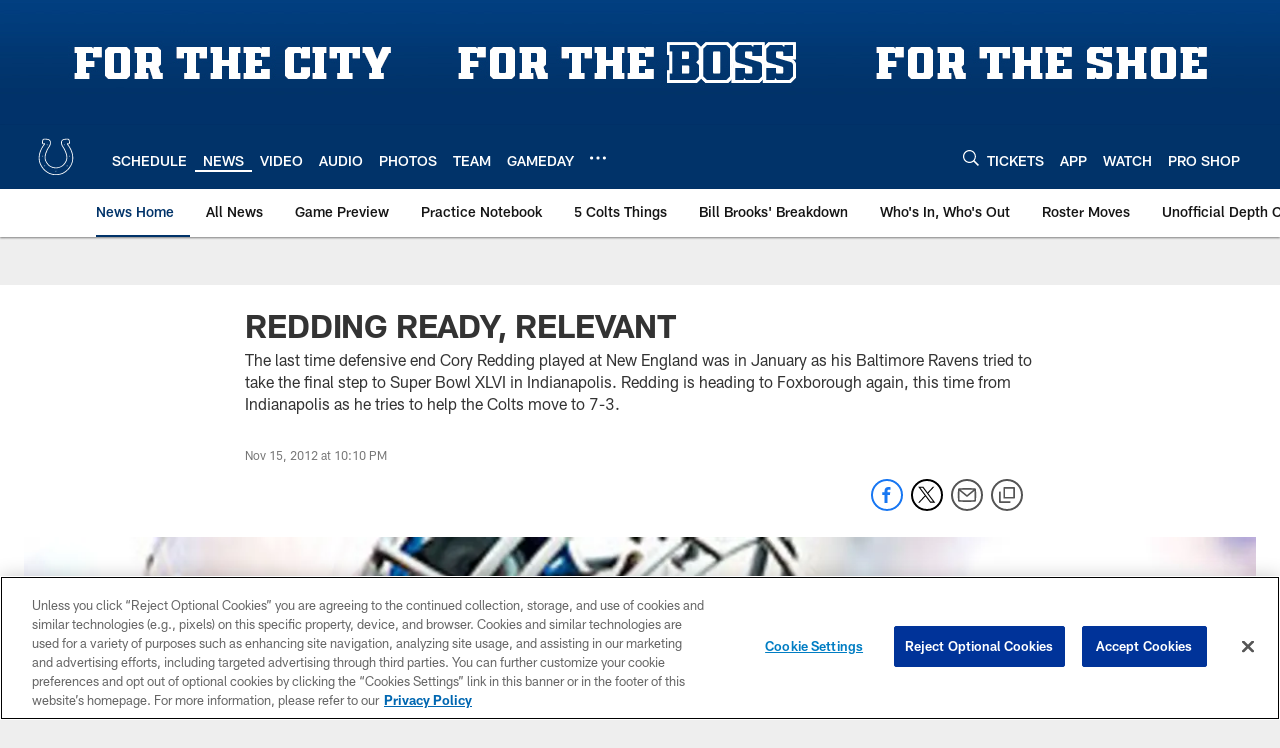

--- FILE ---
content_type: text/html; charset=utf-8
request_url: https://www.google.com/recaptcha/api2/aframe
body_size: 269
content:
<!DOCTYPE HTML><html><head><meta http-equiv="content-type" content="text/html; charset=UTF-8"></head><body><script nonce="KuPiJa7XBU-0MXL6LxHEQg">/** Anti-fraud and anti-abuse applications only. See google.com/recaptcha */ try{var clients={'sodar':'https://pagead2.googlesyndication.com/pagead/sodar?'};window.addEventListener("message",function(a){try{if(a.source===window.parent){var b=JSON.parse(a.data);var c=clients[b['id']];if(c){var d=document.createElement('img');d.src=c+b['params']+'&rc='+(localStorage.getItem("rc::a")?sessionStorage.getItem("rc::b"):"");window.document.body.appendChild(d);sessionStorage.setItem("rc::e",parseInt(sessionStorage.getItem("rc::e")||0)+1);localStorage.setItem("rc::h",'1769535019694');}}}catch(b){}});window.parent.postMessage("_grecaptcha_ready", "*");}catch(b){}</script></body></html>

--- FILE ---
content_type: text/javascript; charset=utf-8
request_url: https://auth-id.colts.com/accounts.webSdkBootstrap?apiKey=4_zw9zES1fXqsEoSXdU2dsJQ&pageURL=https%3A%2F%2Fwww.colts.com%2Fnews%2Fredding-ready-relevant-8847006&sdk=js_latest&sdkBuild=18435&format=json
body_size: 413
content:
{
  "callId": "019c00818b2a7ed881ec5045957ab8ce",
  "errorCode": 0,
  "apiVersion": 2,
  "statusCode": 200,
  "statusReason": "OK",
  "time": "2026-01-27T17:30:15.748Z",
  "hasGmid": "ver4"
}